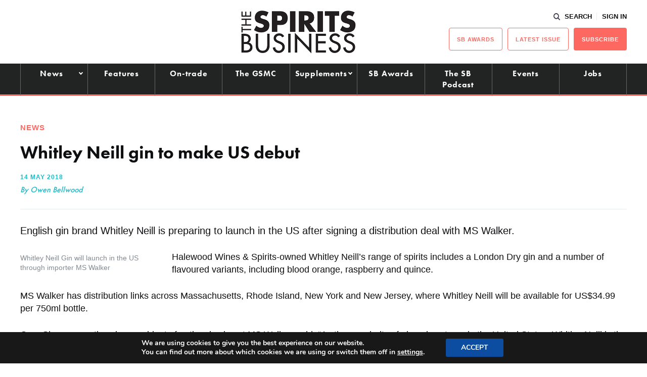

--- FILE ---
content_type: text/html; charset=utf-8
request_url: https://www.google.com/recaptcha/api2/aframe
body_size: 259
content:
<!DOCTYPE HTML><html><head><meta http-equiv="content-type" content="text/html; charset=UTF-8"></head><body><script nonce="F-luP00KLdJqTZkvVAsY1g">/** Anti-fraud and anti-abuse applications only. See google.com/recaptcha */ try{var clients={'sodar':'https://pagead2.googlesyndication.com/pagead/sodar?'};window.addEventListener("message",function(a){try{if(a.source===window.parent){var b=JSON.parse(a.data);var c=clients[b['id']];if(c){var d=document.createElement('img');d.src=c+b['params']+'&rc='+(localStorage.getItem("rc::a")?sessionStorage.getItem("rc::b"):"");window.document.body.appendChild(d);sessionStorage.setItem("rc::e",parseInt(sessionStorage.getItem("rc::e")||0)+1);localStorage.setItem("rc::h",'1768869977646');}}}catch(b){}});window.parent.postMessage("_grecaptcha_ready", "*");}catch(b){}</script></body></html>

--- FILE ---
content_type: application/javascript; charset=utf-8
request_url: https://fundingchoicesmessages.google.com/f/AGSKWxVBbFMEz_u1Z_863ra7eyZqhkpMh4TusIKus3l_FRn6fmUWMU5OcWnUpnpUdIL6aiRu8bjj7rqxebqiXHO9LTNPQeQpBm8OwYsLSJ0VQV79utmWmDY1ORqUQjNfAE5XGITi4phmBg==?fccs=W251bGwsbnVsbCxudWxsLG51bGwsbnVsbCxudWxsLFsxNzY4ODY5OTc1LDYzMjAwMDAwMF0sbnVsbCxudWxsLG51bGwsW251bGwsWzcsOSw2XSxudWxsLDIsbnVsbCwiZW4iLG51bGwsbnVsbCxudWxsLG51bGwsbnVsbCwxXSwiaHR0cHM6Ly93d3cudGhlc3Bpcml0c2J1c2luZXNzLmNvbS8yMDE4LzA1L3doaXRsZXktbmVpbGwtZ2luLXRvLW1ha2UtdXMtZGVidXQvIixudWxsLFtbOCwiTTlsa3pVYVpEc2ciXSxbOSwiZW4tVVMiXSxbMTksIjIiXSxbMTcsIlswXSJdLFsyNCwiIl0sWzI5LCJmYWxzZSJdXV0
body_size: 209
content:
if (typeof __googlefc.fcKernelManager.run === 'function') {"use strict";this.default_ContributorServingResponseClientJs=this.default_ContributorServingResponseClientJs||{};(function(_){var window=this;
try{
var np=function(a){this.A=_.t(a)};_.u(np,_.J);var op=function(a){this.A=_.t(a)};_.u(op,_.J);op.prototype.getWhitelistStatus=function(){return _.F(this,2)};var pp=function(a){this.A=_.t(a)};_.u(pp,_.J);var qp=_.Zc(pp),rp=function(a,b,c){this.B=a;this.j=_.A(b,np,1);this.l=_.A(b,_.Nk,3);this.F=_.A(b,op,4);a=this.B.location.hostname;this.D=_.Dg(this.j,2)&&_.O(this.j,2)!==""?_.O(this.j,2):a;a=new _.Og(_.Ok(this.l));this.C=new _.bh(_.q.document,this.D,a);this.console=null;this.o=new _.jp(this.B,c,a)};
rp.prototype.run=function(){if(_.O(this.j,3)){var a=this.C,b=_.O(this.j,3),c=_.dh(a),d=new _.Ug;b=_.fg(d,1,b);c=_.C(c,1,b);_.hh(a,c)}else _.eh(this.C,"FCNEC");_.lp(this.o,_.A(this.l,_.Ae,1),this.l.getDefaultConsentRevocationText(),this.l.getDefaultConsentRevocationCloseText(),this.l.getDefaultConsentRevocationAttestationText(),this.D);_.mp(this.o,_.F(this.F,1),this.F.getWhitelistStatus());var e;a=(e=this.B.googlefc)==null?void 0:e.__executeManualDeployment;a!==void 0&&typeof a==="function"&&_.Qo(this.o.G,
"manualDeploymentApi")};var sp=function(){};sp.prototype.run=function(a,b,c){var d;return _.v(function(e){d=qp(b);(new rp(a,d,c)).run();return e.return({})})};_.Rk(7,new sp);
}catch(e){_._DumpException(e)}
}).call(this,this.default_ContributorServingResponseClientJs);
// Google Inc.

//# sourceURL=/_/mss/boq-content-ads-contributor/_/js/k=boq-content-ads-contributor.ContributorServingResponseClientJs.en_US.M9lkzUaZDsg.es5.O/d=1/exm=ad_blocking_detection_executable,kernel_loader,loader_js_executable,web_iab_tcf_v2_signal_executable/ed=1/rs=AJlcJMzanTQvnnVdXXtZinnKRQ21NfsPog/m=cookie_refresh_executable
__googlefc.fcKernelManager.run('\x5b\x5b\x5b7,\x22\x5b\x5bnull,\\\x22thespiritsbusiness.com\\\x22,\\\x22AKsRol8uHpSZf0EjoSBOZGMHI5yDtGkBiKGAtXFOQn6Ap7fGoeTSldOPcu_81xyzJwoQpGBKf-0aRVRlLcAiVhWBdG6mMpjSDqe60q2N30bzsTJDq3-Xxz35-71gHhcuhwDrhNRRNc81eefsCkLCzMTt0fjHeF7Qcg\\\\u003d\\\\u003d\\\x22\x5d,null,\x5b\x5bnull,null,null,\\\x22https:\/\/fundingchoicesmessages.google.com\/f\/AGSKWxUZQUqcsn3ofwIt5_nITdi0zYP5lTwZBDeOuJ7Mp7l7eVxN3RWmMvvf0bzUdaa1DS3a8G8N3YQmr02znRF_G3IShZmcrGVm5nxQQqcU9oANfAZtl-qMGE79fTJ_zCyXagUL-zeU_Q\\\\u003d\\\\u003d\\\x22\x5d,null,null,\x5bnull,null,null,\\\x22https:\/\/fundingchoicesmessages.google.com\/el\/AGSKWxX9UJta6W4jrWYNtcE5zxOIzHCC7AlgyZfehw36Luzagjxt2ozJnB-_aC9IjKf7HNsGJ8GTRnIN1UpQz8xzFarrSBOGPWjcwymsq-E-sL5uoIbaB1rV7KCgPAG8MhYXL-iS-Bsu_w\\\\u003d\\\\u003d\\\x22\x5d,null,\x5bnull,\x5b7,9,6\x5d,null,2,null,\\\x22en\\\x22,null,null,null,null,null,1\x5d,null,\\\x22Privacy and cookie settings\\\x22,\\\x22Close\\\x22,null,null,null,\\\x22Managed by Google. Complies with IAB TCF. CMP ID: 300\\\x22\x5d,\x5b3,1\x5d\x5d\x22\x5d\x5d,\x5bnull,null,null,\x22https:\/\/fundingchoicesmessages.google.com\/f\/AGSKWxXxWDSAk7jvJhsts3LXaL2uTciMvCBv5_1amJ4PgjB675eBS8BT1fHgr_PtEWNjVMUkrOq8gPyifl5nf3BF-iBXBWXszxc7BB-Fyn3x85EttTrqHK46xPoQgWo2gbRgv5bEYcs-aw\\u003d\\u003d\x22\x5d\x5d');}

--- FILE ---
content_type: application/javascript; charset=utf-8
request_url: https://fundingchoicesmessages.google.com/f/AGSKWxUTPwHSfXtdaRoqylS3B2YOfbOS-8TgAX4K31WzbE3ALsD6DT1Sd329o6Ehx3Ud7aXOK-hvu4Xoj-XhS8CI0ZqPkOVHgetERCHMOo1hPj9Kdx1wR_dr16BL2NdJomkHjS13qpZ2NQhr4YlOgcd3lIg5UxN0CpAVUvFgARqNbuC4BMAcDsNheqQo-O5h/_/advert31./i_ads./popunders./ads-arc./adblock.ash
body_size: -1292
content:
window['7994f21f-9d8e-412f-8821-e396cee257cf'] = true;